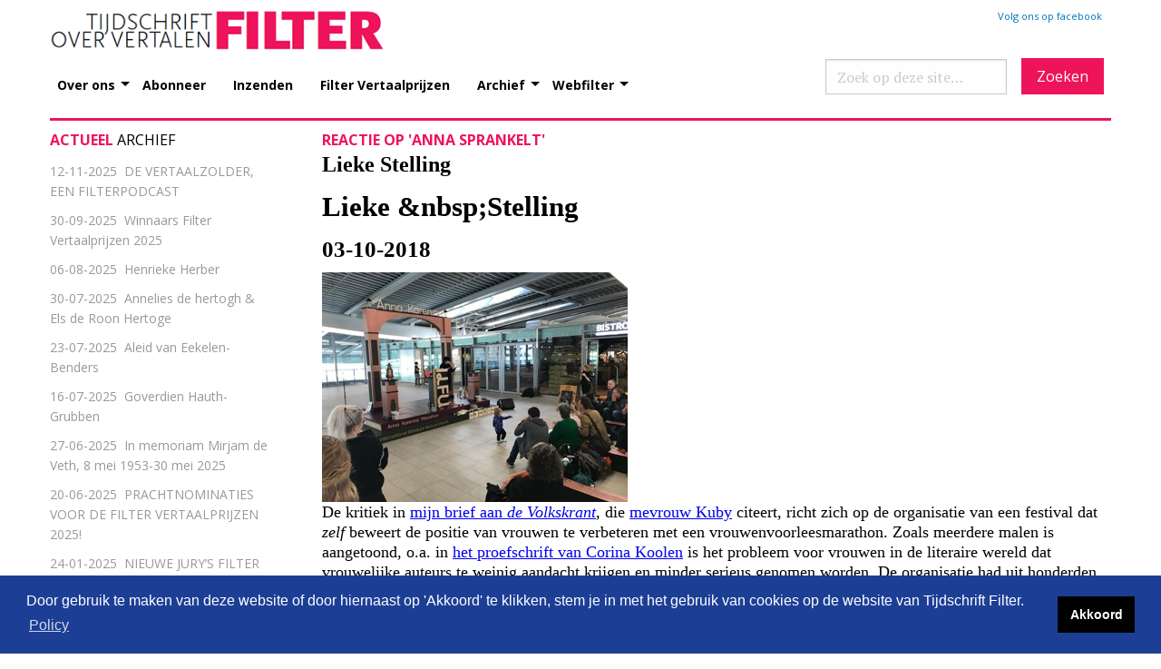

--- FILE ---
content_type: text/html; charset=utf-8
request_url: https://tijdschrift-filter.nl/webfilter/actueel/2018/week-40/reactie-op-anna-sprankelt/
body_size: 9450
content:

<!DOCTYPE html PUBLIC "-//W3C//DTD XHTML 1.0 Strict//EN" "http://www.w3.org/TR/xhtml1/DTD/xhtml1-strict.dtd" []>
<html>
<head>
    <title>Filter, tijdschrift over vertalen</title>
    <meta http-equiv="Content-Type" content="text/html; charset=UTF-8">
    <link rel="stylesheet" type="text/css" href="/css/style.css">
    <link rel="stylesheet" type="text/css" href="/css/style_editor.css">
    <link rel="stylesheet" href="https://cdn.jsdelivr.net/npm/cookieconsent@3.1.1/build/cookieconsent.min.css" />
    <!--responsive-->
    <link rel="stylesheet" href="/css/foundation.css">
    <link rel="stylesheet" href="/css/app.css">
    <meta http-equiv="x-ua-compatible" content="ie=edge">
    <meta name="viewport" content="width=device-width, initial-scale=1.0">
    <!--einde responsive-->
    <!-- Google tag (gtag.js) -->
    <script async src="https://www.googletagmanager.com/gtag/js?id=G-K32JC3DD5Q"></script>
    <script>
        window.dataLayer = window.dataLayer || [];
        function gtag() { dataLayer.push(arguments); }
        gtag('js', new Date());

        gtag('config', 'G-K32JC3DD5Q');
    </script>



</head>
<body>

    <header>
        <div class="row" style="margin-top:10px;">
            <!-- LOGO -->
            <div class="medium-4 columns align-self-middle">
                <a href="/"><img src="/images/logo.png" border="0" /></a>
            </div>
            <!-- QUICK LINKS -->
            <div class="medium-8 columns align-self-bottom">
                <div id="top_quick_links">
                    <div id="social_fb">
                        <a target="blank" href="https://www.facebook.com/FilterTijdschriftVoorVertalen">Volg ons op facebook</a>
                    </div>
                </div>
            </div>
        </div>
        <div class="row">
            <!--MENU-->
            <div class="large-12 columns">
                <div class="title-bar" data-responsive-toggle="example-menu" data-hide-for="large">
                    <button class="menu-icon" type="button" data-toggle></button>
                    <div class="title-bar-title">Menu</div>
                </div>
                <div class="top-bar" id="example-menu">
                    <div class="top-bar-left">
                        <ul class="vertical medium-horizontal menu" data-responsive-menu="drilldown large-dropdown">
                            <li>
                                <a href="#">Over ons</a>
                                <ul class="menu vertical">
                                    <li><a href="/over-ons/visie/">Visie</a></li>
                                    <li><a href="/over-ons/colofon/">Colofon</a></li>
                                    <li><a href="/over-ons/stichting-filter/">Stichting Filter</a></li>
                                    <li><a href="/over-ons/m10boeken/">m10boeken</a></li>
                                    <li><a href="/over-ons/donateur-worden/">Donateur worden</a></li>
                                    <li><a href="/over-ons/subsidiegevers/">Subsidiegevers</a></li>
                                    <li><a href="/over-ons/contact/">Contact</a></li>
                                </ul>
                            </li>
                            <li><a href="/abonneer/">Abonneer</a></li>
                            <li><a href="/inzenden/">Inzenden</a></li>
                            <li><a href="/archief/filter-vertaalprijs/">Filter Vertaalprijzen</a></li>
                            <li>
                                <a href="#">Archief</a>
                                <ul class="menu vertical">
                                    <li><a href="/archief/over-het-archief/">Over het archief</a></li>
                                    <li><a href="/archief/jaargangen/">Jaargangen</a></li>
                                    <li><a href="/archief/auteurs/">Auteurs</a></li>
                                    <li><a href="/archief/artikelen/">Artikelen</a></li>

                                </ul>
                            </li>
                            <li>
                                <a href="#">Webfilter</a>
                                <ul class="menu vertical">
                                    <li><a href="/webfilter/vrijdag-vertaaldag/">Vrijdag Vertaaldag</a></li>
                                    <li><a href="/webfilter/actueel/">Actueel</a></li>
                                    <li><a href="/webfilter/dossier/">Dossier</a></li>
                                    <li><a href="/webfilter/recensies/">Recensies</a></li>
                                </ul>
                            </li>
                        </ul>
                    </div>
                    <div class="top-bar-right show-for-large">

                        <form method="get" action="/zoeken" class="site-search" role="search" aria-label="Zoek op deze site">
                            <input type="search"
                                   name="q"
                                   value=""
                                   placeholder="Zoek op deze site…"
                                   autocomplete="off" />
                            <button type="submit" style="background-color:#ed145b!important;font-family:'Open Sans'" aria-label="Zoeken">Zoeken</button>
                        </form>

                    </div>
                </div>
            </div>
        </div>
    </header>
    <!-- ///// EINDE HEADER ///// -->
    <!-- ///// BEGIN CONTENT ///// -->
    <div class="row">
        <div class="large-12 medium-12 columns">
            <div id="breadcrumbs">

            </div>
        </div>
    </div>

    <div class="row">
        <div class="large-12 medium-12 columns">
            

<div class="row">
    <div class="large-12 medium-12 columns">
        <div class="row">

            <!-- LEFT COLUMN -->
            <div class="large-3 medium-3 hide-for-small-only actueelitem_left columns">

                <h1>Actueel&nbsp;<span class="h1_second_black">Archief</span></h1>
                <ul>
                        <li>
                            <a href="/webfilter/actueel/2025/week-46/week-46-de-vertaalzolder-een-filterpodcast/">
                                <span class="actueelitem_left_datum">12-11-2025</span>&nbsp;
                                <span class="actueelitem_left_titel">DE VERTAALZOLDER, EEN FILTERPODCAST</span>
                            </a>
                        </li>
                        <li>
                            <a href="/webfilter/actueel/2025/week-40/winnaars-filter-vertaalprijzen-2025/">
                                <span class="actueelitem_left_datum">30-09-2025</span>&nbsp;
                                <span class="actueelitem_left_titel">Winnaars Filter Vertaalprijzen 2025</span>
                            </a>
                        </li>
                        <li>
                            <a href="/webfilter/actueel/2025/week-32/genomineerd-voor-de-fvp-kinder-en-jeugdboeken/">
                                <span class="actueelitem_left_datum">06-08-2025</span>&nbsp;
                                <span class="actueelitem_left_titel">Henrieke Herber </span>
                            </a>
                        </li>
                        <li>
                            <a href="/webfilter/actueel/2025/week-31/genomineerd-voor-de-filter-vertaalprijs/">
                                <span class="actueelitem_left_datum">30-07-2025</span>&nbsp;
                                <span class="actueelitem_left_titel">Annelies de hertogh &amp; Els de Roon Hertoge</span>
                            </a>
                        </li>
                        <li>
                            <a href="/webfilter/actueel/2025/week-30/genomineerd-voor-de-fvp-kinder-en-jeugdboeken/">
                                <span class="actueelitem_left_datum">23-07-2025</span>&nbsp;
                                <span class="actueelitem_left_titel">Aleid van Eekelen-Benders</span>
                            </a>
                        </li>
                        <li>
                            <a href="/webfilter/actueel/2025/week-29/genomineerd-voor-de-filter-vertaalprijs/">
                                <span class="actueelitem_left_datum">16-07-2025</span>&nbsp;
                                <span class="actueelitem_left_titel">Goverdien Hauth-Grubben</span>
                            </a>
                        </li>
                        <li>
                            <a href="/webfilter/actueel/2025/week-26/im-mirjam-de-veth/">
                                <span class="actueelitem_left_datum">27-06-2025</span>&nbsp;
                                <span class="actueelitem_left_titel">In memoriam Mirjam de Veth, 8 mei 1953-30 mei 2025</span>
                            </a>
                        </li>
                        <li>
                            <a href="/webfilter/actueel/2025/week-25/prachtnominaties-voor-de-filter-vertaalprijzen-2025/">
                                <span class="actueelitem_left_datum">20-06-2025</span>&nbsp;
                                <span class="actueelitem_left_titel">PRACHTNOMINATIES VOOR DE FILTER VERTAALPRIJZEN 2025!</span>
                            </a>
                        </li>
                        <li>
                            <a href="/webfilter/actueel/2025/week-4/nieuwe-jury-s-filter-vertaalprijzen-2025/">
                                <span class="actueelitem_left_datum">24-01-2025</span>&nbsp;
                                <span class="actueelitem_left_titel">NIEUWE JURY&#x2019;S FILTER VERTAALPRIJZEN 2025 </span>
                            </a>
                        </li>
                        <li>
                            <a href="/webfilter/actueel/2024/week-40/winnaars-filter-vertaalprijzen-2024/">
                                <span class="actueelitem_left_datum">01-10-2024</span>&nbsp;
                                <span class="actueelitem_left_titel">WINNAARS FILTER VERTAALPRIJZEN 2024</span>
                            </a>
                        </li>
                        <li>
                            <a href="/webfilter/actueel/2024/week-36/genomineerd-voor-de-fvp-kinder-en-jeugdboeken/">
                                <span class="actueelitem_left_datum">05-09-2024</span>&nbsp;
                                <span class="actueelitem_left_titel">Bette Westera </span>
                            </a>
                        </li>
                        <li>
                            <a href="/webfilter/actueel/2024/week-35/genomineerd-voor-de-filter-vertaalprijs/">
                                <span class="actueelitem_left_datum">29-08-2024</span>&nbsp;
                                <span class="actueelitem_left_titel">Kiki Coumans</span>
                            </a>
                        </li>
                        <li>
                            <a href="/webfilter/actueel/2024/week-34/genomineerd-voor-de-fvp-kinder-en-jeugdboeken/">
                                <span class="actueelitem_left_datum">22-08-2024</span>&nbsp;
                                <span class="actueelitem_left_titel">Lore Aertsen</span>
                            </a>
                        </li>
                        <li>
                            <a href="/webfilter/actueel/2024/week-33/genomineerd-voor-de-filter-vertaalprijs/">
                                <span class="actueelitem_left_datum">15-08-2024</span>&nbsp;
                                <span class="actueelitem_left_titel">Annelous Stiggelbout</span>
                            </a>
                        </li>
                        <li>
                            <a href="/webfilter/actueel/2024/week-32/genomineerd-voor-de-fvp-kinder-en-jeugdboeken/">
                                <span class="actueelitem_left_datum">08-08-2024</span>&nbsp;
                                <span class="actueelitem_left_titel">Maria Postema</span>
                            </a>
                        </li>
                        <li>
                            <a href="/webfilter/actueel/2024/week-31/genomineerd-voor-de-filter-vertaalprijs/">
                                <span class="actueelitem_left_datum">01-08-2024</span>&nbsp;
                                <span class="actueelitem_left_titel">Liesbeth van Nes</span>
                            </a>
                        </li>
                        <li>
                            <a href="/webfilter/actueel/2024/week-29/genomineerd-voor-de-filter-vertaalprijs/">
                                <span class="actueelitem_left_datum">18-07-2024</span>&nbsp;
                                <span class="actueelitem_left_titel">Rokus Hofstede</span>
                            </a>
                        </li>
                        <li>
                            <a href="/webfilter/actueel/2024/week-28/genomineerd-voor-de-fvp-kinder-en-jeugdboeken/">
                                <span class="actueelitem_left_datum">11-07-2024</span>&nbsp;
                                <span class="actueelitem_left_titel">Inge Piryns</span>
                            </a>
                        </li>
                        <li>
                            <a href="/webfilter/actueel/2024/week-27/genomineerd-voor-de-filter-vertaalprijs/">
                                <span class="actueelitem_left_datum">04-07-2024</span>&nbsp;
                                <span class="actueelitem_left_titel">Jan Fastenau</span>
                            </a>
                        </li>
                        <li>
                            <a href="/webfilter/actueel/2024/week-24/nominaties-voor-de-filter-vertaalprijzen-2024-bekend/">
                                <span class="actueelitem_left_datum">13-06-2024</span>&nbsp;
                                <span class="actueelitem_left_titel">Nominaties voor de Filter Vertaalprijzen bekend</span>
                            </a>
                        </li>
                        <li>
                            <a href="/webfilter/actueel/2024/week-23/in-memoriam-willem-van-toorn-1935-2024/">
                                <span class="actueelitem_left_datum">07-06-2024</span>&nbsp;
                                <span class="actueelitem_left_titel">&#x2018;Stijl en precisie&#x2019;</span>
                            </a>
                        </li>
                        <li>
                            <a href="/webfilter/actueel/2024/week-14/ineenstortende-wcs-groep-sleurt-tolk-en-vertaalopleidingen-mee-in-failliet/">
                                <span class="actueelitem_left_datum">05-04-2024</span>&nbsp;
                                <span class="actueelitem_left_titel">Ineenstortende WCS-groep sleurt tolk- en vertaalopleidingen mee in failliet</span>
                            </a>
                        </li>
                        <li>
                            <a href="/webfilter/actueel/2024/week-14/in-memoriam-kees-verheul/">
                                <span class="actueelitem_left_datum">02-04-2024</span>&nbsp;
                                <span class="actueelitem_left_titel">In memoriam Kees Verheul (1940-2024)</span>
                            </a>
                        </li>
                        <li>
                            <a href="/webfilter/actueel/2024/week-4/jury-filter-vertaalprijs-kinder-en-jeugdboeken-2024/">
                                <span class="actueelitem_left_datum">25-01-2024</span>&nbsp;
                                <span class="actueelitem_left_titel">Jury Filter Vertaalprijs 2024 voor kinder- &amp; jeugdboeken bekend</span>
                            </a>
                        </li>
                        <li>
                            <a href="/webfilter/actueel/2024/week-4/jury-filter-vertaalprijs-2024-bekend/">
                                <span class="actueelitem_left_datum">23-01-2024</span>&nbsp;
                                <span class="actueelitem_left_titel">Nieuwe jury Filter Vertaalprijs 2024 bekend</span>
                            </a>
                        </li>
                        <li>
                            <a href="/webfilter/actueel/2023/week-40/filter-vertaalprijzen-2023-uitgereikt/">
                                <span class="actueelitem_left_datum">03-10-2023</span>&nbsp;
                                <span class="actueelitem_left_titel">Twee grote vertaalprijzen voor maar liefst vier vertalers</span>
                            </a>
                        </li>
                        <li>
                            <a href="/webfilter/actueel/2023/week-38/genomineerd-voor-de-filter-vertaalprijs-5/">
                                <span class="actueelitem_left_datum">18-09-2023</span>&nbsp;
                                <span class="actueelitem_left_titel">Ria van Hengel</span>
                            </a>
                        </li>
                        <li>
                            <a href="/webfilter/actueel/2023/week-37/genomineerd-voor-de-fvp-kinder-en-jeugdboeken-5/">
                                <span class="actueelitem_left_datum">11-09-2023</span>&nbsp;
                                <span class="actueelitem_left_titel">Edward van de Vendel</span>
                            </a>
                        </li>
                        <li>
                            <a href="/webfilter/actueel/2023/week-36/genomineerd-voor-de-filter-vertaalprijs-4/">
                                <span class="actueelitem_left_datum">04-09-2023</span>&nbsp;
                                <span class="actueelitem_left_titel">Jan H. Mysjkin</span>
                            </a>
                        </li>
                        <li>
                            <a href="/webfilter/actueel/2023/week-35/genomineerd-voor-de-fvp-kinder-en-jeugdboeken-4/">
                                <span class="actueelitem_left_datum">28-08-2023</span>&nbsp;
                                <span class="actueelitem_left_titel">Maria Postema</span>
                            </a>
                        </li>
                        <li>
                            <a href="/webfilter/actueel/2023/week-34/genomineerd-voor-de-filter-vertaalprijs-3/">
                                <span class="actueelitem_left_datum">21-08-2023</span>&nbsp;
                                <span class="actueelitem_left_titel">Harm Damsma &amp; Niek Miedema</span>
                            </a>
                        </li>
                        <li>
                            <a href="/webfilter/actueel/2023/week-33/genomineerd-voor-de-fvp-kinder-en-jeugdboeken-3/">
                                <span class="actueelitem_left_datum">15-08-2023</span>&nbsp;
                                <span class="actueelitem_left_titel">Lies Lavrijsen &amp; Els Dumez-Blocken</span>
                            </a>
                        </li>
                        <li>
                            <a href="/webfilter/actueel/2023/week-32/genomineerd-voor-de-filter-vertaalprijs-2/">
                                <span class="actueelitem_left_datum">07-08-2023</span>&nbsp;
                                <span class="actueelitem_left_titel">Yond Boeke &amp; Patty Krone</span>
                            </a>
                        </li>
                        <li>
                            <a href="/webfilter/actueel/2023/week-31/genomineerd-voor-de-fvp-kinder-en-jeugdboeken-2/">
                                <span class="actueelitem_left_datum">31-07-2023</span>&nbsp;
                                <span class="actueelitem_left_titel">Annelies Jorna</span>
                            </a>
                        </li>
                        <li>
                            <a href="/webfilter/actueel/2023/week-30/genomineerd-voor-de-filter-vertaalprijs/">
                                <span class="actueelitem_left_datum">24-07-2023</span>&nbsp;
                                <span class="actueelitem_left_titel">Anneke Alderlieste</span>
                            </a>
                        </li>
                        <li>
                            <a href="/webfilter/actueel/2023/week-29/genomineerd-voor-de-fvp-kinder-en-jeugdboeken/">
                                <span class="actueelitem_left_datum">17-07-2023</span>&nbsp;
                                <span class="actueelitem_left_titel">Pieter van der Drift &amp; Manon Smits</span>
                            </a>
                        </li>
                        <li>
                            <a href="/webfilter/actueel/2023/week-25/nominaties-voor-de-filter-vertaalprijzen-2023/">
                                <span class="actueelitem_left_datum">19-06-2023</span>&nbsp;
                                <span class="actueelitem_left_titel">Filter Vertaalprijs en Filter Vertaalprijs voor kinder-en jeugdboeken</span>
                            </a>
                        </li>
                        <li>
                            <a href="/webfilter/actueel/2023/week-16/oproep-pen-nederland/">
                                <span class="actueelitem_left_datum">25-04-2023</span>&nbsp;
                                <span class="actueelitem_left_titel">Oproep van PEN</span>
                            </a>
                        </li>
                        <li>
                            <a href="/webfilter/actueel/2023/week-15/ton-naaijkens-wint-de-martinus-nijhoff-vertaalprijs-2023/">
                                <span class="actueelitem_left_datum">12-04-2023</span>&nbsp;
                                <span class="actueelitem_left_titel">Ton Naaijkens wint de Martinus Nijhoff Vertaalprijs 2023</span>
                            </a>
                        </li>
                        <li>
                            <a href="/webfilter/actueel/2023/week-5/fonkelnieuwe-prijs-voor-vertaalde-kinder-en-jeugdboeken/">
                                <span class="actueelitem_left_datum">31-01-2023</span>&nbsp;
                                <span class="actueelitem_left_titel">Fonkelnieuwe prijs voor vertaalde kinder- en jeugdboeken</span>
                            </a>
                        </li>
                        <li>
                            <a href="/webfilter/actueel/2023/week-3/nieuwe-jury-filter-vertaalprijs-2023-bekend/">
                                <span class="actueelitem_left_datum">17-01-2023</span>&nbsp;
                                <span class="actueelitem_left_titel">Nieuwe jury Filter Vertaalprijs 2023 bekend</span>
                            </a>
                        </li>
                        <li>
                            <a href="/webfilter/actueel/2022/week-40/vertaalengel-voor-filter/">
                                <span class="actueelitem_left_datum">04-10-2022</span>&nbsp;
                                <span class="actueelitem_left_titel">Dankwoord bij de toekenning van de Vertaalengel</span>
                            </a>
                        </li>
                        <li>
                            <a href="/webfilter/actueel/2022/week-39/filter-vertaalprijs-2022-uitgereikt/">
                                <span class="actueelitem_left_datum">28-09-2022</span>&nbsp;
                                <span class="actueelitem_left_titel">Prijs voor boek dat twee eeuwen lag te wachten op vertaling</span>
                            </a>
                        </li>
                        <li>
                            <a href="/webfilter/actueel/2022/week-24/nominaties-fvp-2022/">
                                <span class="actueelitem_left_datum">17-06-2022</span>&nbsp;
                                <span class="actueelitem_left_titel">Filter vertaalprijs 2022 tijdens ILFU &#x2013; de nominaties</span>
                            </a>
                        </li>
                        <li>
                            <a href="/webfilter/actueel/2022/week-14/filter-vertaalprijs-op-ilfu-2022/">
                                <span class="actueelitem_left_datum">05-04-2022</span>&nbsp;
                                <span class="actueelitem_left_titel">FILTER VERTAALPRIJS OP ILFU 2022</span>
                            </a>
                        </li>
                        <li>
                            <a href="/webfilter/actueel/2022/week-3/jury-filter-vertaalprijs-2022-aan-de-slag/">
                                <span class="actueelitem_left_datum">18-01-2022</span>&nbsp;
                                <span class="actueelitem_left_titel">Jury Filter Vertaalprijs 2022 aan de slag</span>
                            </a>
                        </li>
                        <li>
                            <a href="/webfilter/actueel/2021/week-51/gau-sponsor-fvp/">
                                <span class="actueelitem_left_datum">20-12-2021</span>&nbsp;
                                <span class="actueelitem_left_titel">GAU nieuwe sponsor van de FILTER VERTAALPRIJS 2022-2024</span>
                            </a>
                        </li>
                        <li>
                            <a href="/webfilter/actueel/2021/week-32/some-wantonness/">
                                <span class="actueelitem_left_datum">10-08-2021</span>&nbsp;
                                <span class="actueelitem_left_titel">... some wantonness</span>
                            </a>
                        </li>
                        <li>
                            <a href="/webfilter/actueel/2021/week-30/some-say-thy-fault-is-youth/">
                                <span class="actueelitem_left_datum">03-08-2021</span>&nbsp;
                                <span class="actueelitem_left_titel">Some say thy fault is youth</span>
                            </a>
                        </li>
                        <li>
                            <a href="/webfilter/actueel/2021/week-17/weg-met-de-oudere-vertaler/">
                                <span class="actueelitem_left_datum">27-04-2021</span>&nbsp;
                                <span class="actueelitem_left_titel">Weg met de oudere vertaler?</span>
                            </a>
                        </li>
                        <li>
                            <a href="/webfilter/actueel/2021/week-16/filter-vertaalprijs-2021-uitgereikt/">
                                <span class="actueelitem_left_datum">23-04-2021</span>&nbsp;
                                <span class="actueelitem_left_titel">Filter Vertaalprijs 2021 voor nieuwe sonnetten van de Bard</span>
                            </a>
                        </li>
                        <li>
                            <a href="/webfilter/actueel/2021/week-11/vijf-markante-nominaties/">
                                <span class="actueelitem_left_datum">15-03-2021</span>&nbsp;
                                <span class="actueelitem_left_titel">Filter Vertaalprijs 2021</span>
                            </a>
                        </li>
                        <li>
                            <a href="/webfilter/actueel/2021/week-8/de-ideale-vertaler-voor-amanda-gorman/">
                                <span class="actueelitem_left_datum">27-02-2021</span>&nbsp;
                                <span class="actueelitem_left_titel">&#x2018;The hill we die on&#x2019;: wie vertaalt?</span>
                            </a>
                        </li>
                        <li>
                            <a href="/webfilter/actueel/2021/week-1/jury-filter-vertaalprijs-2021-aan-de-slag/">
                                <span class="actueelitem_left_datum">08-01-2021</span>&nbsp;
                                <span class="actueelitem_left_titel">Jury Filter Vertaalprijs 2021 aan de slag</span>
                            </a>
                        </li>
                        <li>
                            <a href="/webfilter/actueel/2020/week-17/dankwoord-henny-corver/">
                                <span class="actueelitem_left_datum">25-04-2020</span>&nbsp;
                                <span class="actueelitem_left_titel">Woord van dank</span>
                            </a>
                        </li>
                        <li>
                            <a href="/webfilter/actueel/2020/week-17/filter-vertaalprijs-2020-uitgereikt/">
                                <span class="actueelitem_left_datum">23-04-2020</span>&nbsp;
                                <span class="actueelitem_left_titel">Filter Vertaalprijs 2020 voor natuurboek vol bezinning</span>
                            </a>
                        </li>
                        <li>
                            <a href="/webfilter/actueel/2020/week-14/uitreiking-filter-vertaalprijs-2020/">
                                <span class="actueelitem_left_datum">05-04-2020</span>&nbsp;
                                <span class="actueelitem_left_titel">Uitreiking Filter Vertaalprijs 2020</span>
                            </a>
                        </li>
                        <li>
                            <a href="/webfilter/actueel/2020/week-11/nominaties-filter-vertaalprijs-2020/">
                                <span class="actueelitem_left_datum">12-03-2020</span>&nbsp;
                                <span class="actueelitem_left_titel">Nominaties Filter Vertaalprijs 2020</span>
                            </a>
                        </li>
                        <li>
                            <a href="/webfilter/actueel/2020/week-7/nederlands-en-nederlands/">
                                <span class="actueelitem_left_datum">12-02-2020</span>&nbsp;
                                <span class="actueelitem_left_titel">Nederlands en Nederlands</span>
                            </a>
                        </li>
                        <li>
                            <a href="/webfilter/actueel/2020/week-2/jury-filter-vertaalprijs-2020-bekend/">
                                <span class="actueelitem_left_datum">08-01-2020</span>&nbsp;
                                <span class="actueelitem_left_titel">Jury Filter Vertaalprijs 2020 bekend</span>
                            </a>
                        </li>
                        <li>
                            <a href="/webfilter/actueel/2019/week-17/filter-vertaalprijs-2019-uitgereikt/">
                                <span class="actueelitem_left_datum">23-04-2019</span>&nbsp;
                                <span class="actueelitem_left_titel">Japanse hofdame wakker gekust</span>
                            </a>
                        </li>
                        <li>
                            <a href="/webfilter/actueel/2019/week-11/nominaties-filter-vertaalprijs-2019-bekend/">
                                <span class="actueelitem_left_datum">14-03-2019</span>&nbsp;
                                <span class="actueelitem_left_titel">   Zes nominaties voor de Filter Vertaalprijs 2019</span>
                            </a>
                        </li>
                        <li>
                            <a href="/webfilter/actueel/2019/week-10/jury-filter-vertaalprijs-2019-bekend/">
                                <span class="actueelitem_left_datum">07-03-2019</span>&nbsp;
                                <span class="actueelitem_left_titel">Jury Filter Vertaalprijs 2019 bekend</span>
                            </a>
                        </li>
                        <li>
                            <a href="/webfilter/actueel/2018/week-40/reactie-op-anna-sprankelt/">
                                <span class="actueelitem_left_datum">03-10-2018</span>&nbsp;
                                <span class="actueelitem_left_titel">Reactie op &#x27;Anna Sprankelt&#x27;</span>
                            </a>
                        </li>
                        <li>
                            <a href="/webfilter/actueel/2018/week-22/filterredacteur-eva-wissenburg-wint-dr-elly-jaffe-stipendium/">
                                <span class="actueelitem_left_datum">31-05-2018</span>&nbsp;
                                <span class="actueelitem_left_titel">Dr. Elly Jaff&#xE9;prijs 2018 voor Filtervertaalprijswinnaar Martin de Haan</span>
                            </a>
                        </li>
                        <li>
                            <a href="/webfilter/actueel/2018/week-17/filter-vertaalprijs-2018-uitgereikt/">
                                <span class="actueelitem_left_datum">23-04-2018</span>&nbsp;
                                <span class="actueelitem_left_titel">RISKANTE RELATIES SUCCESVOL</span>
                            </a>
                        </li>
                        <li>
                            <a href="/webfilter/actueel/2018/week-16/uitreiking-filter-vertaalprijs-2018/">
                                <span class="actueelitem_left_datum">18-04-2018</span>&nbsp;
                                <span class="actueelitem_left_titel">Uitreiking Filter Vertaalprijs 2018 op Wereldboekendag</span>
                            </a>
                        </li>
                        <li>
                            <a href="/webfilter/actueel/2018/week-11/nominaties-filter-vertaalprijs-2018-bekend/">
                                <span class="actueelitem_left_datum">22-03-2018</span>&nbsp;
                                <span class="actueelitem_left_titel">Nominaties Filter Vertaalprijs 2018 bekend</span>
                            </a>
                        </li>
                        <li>
                            <a href="/webfilter/actueel/2017/week-52/jury-filter-vertaalprijs-2018-geinstalleerd/">
                                <span class="actueelitem_left_datum">28-12-2017</span>&nbsp;
                                <span class="actueelitem_left_titel">Jury Filter Vertaalprijs 2018 ge&#xEF;nstalleerd</span>
                            </a>
                        </li>
                        <li>
                            <a href="/webfilter/actueel/2017/week-49/jubileumuitgave/">
                                <span class="actueelitem_left_datum">07-12-2017</span>&nbsp;
                                <span class="actueelitem_left_titel">Willingly</span>
                            </a>
                        </li>
                        <li>
                            <a href="/webfilter/actueel/2017/week-19/filter-vertaalprijs-2017-uitgereikt/">
                                <span class="actueelitem_left_datum">11-05-2017</span>&nbsp;
                                <span class="actueelitem_left_titel">Russische kindergedichten bekroond met Filter Vertaalprijs 2017</span>
                            </a>
                        </li>
                        <li>
                            <a href="/webfilter/actueel/2017/week-12/genomineerden-filter-vertaalprijs-2017-bekend/">
                                <span class="actueelitem_left_datum">23-03-2017</span>&nbsp;
                                <span class="actueelitem_left_titel">Nominaties Filter Vertaalprijs bekend</span>
                            </a>
                        </li>
                        <li>
                            <a href="/webfilter/actueel/2017/week-9/digitale-ontsluiting-filterarchief/">
                                <span class="actueelitem_left_datum">01-03-2017</span>&nbsp;
                                <span class="actueelitem_left_titel">Nog meer Filter online!</span>
                            </a>
                        </li>
                        <li>
                            <a href="/webfilter/actueel/2017/week-6/polemiek-abominabele-schrijfstijl/">
                                <span class="actueelitem_left_datum">06-02-2017</span>&nbsp;
                                <span class="actueelitem_left_titel">Polemiek: &#x2018;abominabele schrijfstijl&#x2019;</span>
                            </a>
                        </li>
                        <li>
                            <a href="/webfilter/actueel/2016/week-49/filter-heeft-u-nodig/">
                                <span class="actueelitem_left_datum">07-12-2016</span>&nbsp;
                                <span class="actueelitem_left_titel">Filter heeft u nodig</span>
                            </a>
                        </li>
                        <li>
                            <a href="/webfilter/actueel/2016/week-45/jury-filter-vertaalprijs-2017-aan-het-werk/">
                                <span class="actueelitem_left_datum">03-11-2016</span>&nbsp;
                                <span class="actueelitem_left_titel">JURY FILTER VERTAALPRIJS 2017 AAN HET WERK</span>
                            </a>
                        </li>
                        <li>
                            <a href="/webfilter/actueel/2016/week-16/week-16-filter-vertaalprijs-uitgereikt/">
                                <span class="actueelitem_left_datum">22-04-2016</span>&nbsp;
                                <span class="actueelitem_left_titel">Grass-vertaling bekroond met Filter Vertaalprijs 2016</span>
                            </a>
                        </li>
                        <li>
                            <a href="/webfilter/actueel/2016/week-9/genomineerden-filter-vertaalprijs/">
                                <span class="actueelitem_left_datum">25-02-2016</span>&nbsp;
                                <span class="actueelitem_left_titel">Genomineerden Filter Vertaalprijs bekend</span>
                            </a>
                        </li>
                        <li>
                            <a href="/webfilter/actueel/2016/week-4/filter-vertaalprijs-2016/">
                                <span class="actueelitem_left_datum">18-01-2016</span>&nbsp;
                                <span class="actueelitem_left_titel">Jury Filter Vertaalprijs 2016 bekend</span>
                            </a>
                        </li>
                        <li>
                            <a href="/webfilter/actueel/2015/week-50/wb-yeats-vertaalwedstrijd/">
                                <span class="actueelitem_left_datum">13-12-2015</span>&nbsp;
                                <span class="actueelitem_left_titel">De voddenwinkel der vertaling, of: &#x2018;The Circus Animals&#x2019; Translation&#x2019;</span>
                            </a>
                        </li>
                        <li>
                            <a href="/webfilter/actueel/2015/week-33/polemiek-vertalen-als-soundtrack-2/">
                                <span class="actueelitem_left_datum">15-08-2015</span>&nbsp;
                                <span class="actueelitem_left_titel">Vertalen als soundtrack 2</span>
                            </a>
                        </li>
                        <li>
                            <a href="/webfilter/actueel/2015/week-33/polemiek-vertalen-als-soundtrack-1/">
                                <span class="actueelitem_left_datum">10-08-2015</span>&nbsp;
                                <span class="actueelitem_left_titel">Vertalen als soundtrack 1</span>
                            </a>
                        </li>
                        <li>
                            <a href="/webfilter/actueel/2015/week-20/filter-vertaalprijs-2015-toegekend/">
                                <span class="actueelitem_left_datum">16-05-2015</span>&nbsp;
                                <span class="actueelitem_left_titel">Filter Vertaalprijs 2015 uitgereikt</span>
                            </a>
                        </li>
                        <li>
                            <a href="/webfilter/actueel/2015/week-14/nominaties-filter-vertaalprijs-2015/">
                                <span class="actueelitem_left_datum">30-03-2015</span>&nbsp;
                                <span class="actueelitem_left_titel">Nominaties Filter Vertaalprijs 2015</span>
                            </a>
                        </li>
                        <li>
                            <a href="/webfilter/actueel/2015/week-10/filter-wint-vertaalduivel/">
                                <span class="actueelitem_left_datum">03-03-2015</span>&nbsp;
                                <span class="actueelitem_left_titel">Filter wint Vertaalduivel</span>
                            </a>
                        </li>
                        <li>
                            <a href="/webfilter/actueel/2015/week-4/filter-vertaalprijs-2015/">
                                <span class="actueelitem_left_datum">20-01-2015</span>&nbsp;
                                <span class="actueelitem_left_titel">Jury Filter Vertaalprijs 2015 bekend</span>
                            </a>
                        </li>
                        <li>
                            <a href="/webfilter/actueel/2014/week-41/nobelprijswinnaar-modiano-in-vertaling/">
                                <span class="actueelitem_left_datum">11-10-2014</span>&nbsp;
                                <span class="actueelitem_left_titel">Modiano wint Nobelprijs, Elzinga vertaalt hem</span>
                            </a>
                        </li>
                        <li>
                            <a href="/webfilter/actueel/2014/week-15/filter-vertaalprijs-2014-uitgereikt/">
                                <span class="actueelitem_left_datum">08-04-2014</span>&nbsp;
                                <span class="actueelitem_left_titel">Filter Vertaalprijs 2014 uitgereikt</span>
                            </a>
                        </li>
                        <li>
                            <a href="/webfilter/actueel/2014/week-13/prijzengeld-filter-vertaalprijs-vertienvoudigd/">
                                <span class="actueelitem_left_datum">27-03-2014</span>&nbsp;
                                <span class="actueelitem_left_titel">Uitgevers vertienvoudigen Filter Vertaalprijs</span>
                            </a>
                        </li>
                        <li>
                            <a href="/webfilter/actueel/2014/week-10/nominaties-filter-vertaalprijs-2014/">
                                <span class="actueelitem_left_datum">06-03-2014</span>&nbsp;
                                <span class="actueelitem_left_titel">Nominaties Filter Vertaalprijs 2014 </span>
                            </a>
                        </li>
                        <li>
                            <a href="/webfilter/actueel/2013/week-51/welkom-bij-webfilter/">
                                <span class="actueelitem_left_datum">20-12-2013</span>&nbsp;
                                <span class="actueelitem_left_titel">Welkom bij Webfilter!</span>
                            </a>
                        </li>
                        <li>
                            <a href="/webfilter/actueel/2025/week-39/week-39-de-vijfde-genomineerde-voor-de-filter-vertaalprijs-kinder-en-jeugdboeken/">
                                <span class="actueelitem_left_datum">01-01-0001</span>&nbsp;
                                <span class="actueelitem_left_titel">Sophie Kuiper </span>
                            </a>
                        </li>
                        <li>
                            <a href="/webfilter/actueel/2025/week-38/week-38-de-vijfde-genomineerde-voor-de-filter-vertaalprijs/">
                                <span class="actueelitem_left_datum">01-01-0001</span>&nbsp;
                                <span class="actueelitem_left_titel">Jan Sietsma</span>
                            </a>
                        </li>
                        <li>
                            <a href="/webfilter/actueel/2025/week-37/week-37-de-vierde-genomineerde-voor-de-filter-vertaalprijs-kinder-en-jeugdboeken/">
                                <span class="actueelitem_left_datum">01-01-0001</span>&nbsp;
                                <span class="actueelitem_left_titel">Bette Westera </span>
                            </a>
                        </li>
                        <li>
                            <a href="/webfilter/actueel/2025/week-36/week-36-de-vierde-genomineerde-voor-de-filter-vertaalprijs/">
                                <span class="actueelitem_left_datum">01-01-0001</span>&nbsp;
                                <span class="actueelitem_left_titel">Frank Lekens</span>
                            </a>
                        </li>
                        <li>
                            <a href="/webfilter/actueel/2025/week-35/week-35-de-derde-genomineerde-voor-de-filter-vertaalprijs-kinder-en-jeugdboeken/">
                                <span class="actueelitem_left_datum">01-01-0001</span>&nbsp;
                                <span class="actueelitem_left_titel">Lammie Post-Oostenbrink </span>
                            </a>
                        </li>
                        <li>
                            <a href="/webfilter/actueel/2025/week-34/genomineerd-voor-de-filter-vertaalprijs/">
                                <span class="actueelitem_left_datum">01-01-0001</span>&nbsp;
                                <span class="actueelitem_left_titel">Patrick Lateur </span>
                            </a>
                        </li>
                        <li>
                            <a href="/webfilter/actueel/2025/week-32/genomineerd-voor-de-filter-vertaalprijs/">
                                <span class="actueelitem_left_datum">01-01-0001</span>&nbsp;
                                <span class="actueelitem_left_titel"></span>
                            </a>
                        </li>
                        <li>
                            <a href="/webfilter/actueel/2023/week-45/filter-vertaalprijzen-2023-erepenningen-uitgereikt/">
                                <span class="actueelitem_left_datum">01-01-0001</span>&nbsp;
                                <span class="actueelitem_left_titel">Unieke erepenningen uitgereikt aan drie belangrijkste Nederlandse vertalers van kinderboeken</span>
                            </a>
                        </li>
                </ul>
            </div>

            <!-- RIGHT COLUMN -->
            <div class="large-9 medium-9 actueelitem_right columns">
                <h1>Reactie op 'Anna Sprankelt'</h1>

                    <h2>Lieke Stelling</h2>

                    <h3>
                        Lieke
                        &amp;nbsp;Stelling
                        <br />
                    </h3>

                    <h4>03-10-2018</h4>

<div><img src="/media/586379/1839_publiek.jpg?width=337&amp;height=253" alt="Publiek tijdens de voorleesmarathon"></div>
<div></div>
<div>De kritiek in <a href="https://www.volkskrant.nl/columns-opinie/literatuurfestival-utrecht-slaat-feministische-plank-volledig-mis~b86e4129/">mijn brief aan <em>de Volkskrant</em></a>, die <a href="/webfilter/vrijdag-vertaaldag/2018/week-39-christiane-kuby/" title="Week 39: Christiane Kuby">mevrouw Kuby</a> citeert, richt zich op de organisatie van een festival dat <em>zelf</em> beweert de positie van vrouwen te verbeteren met een vrouwenvoorleesmarathon. Zoals meerdere malen is aangetoond, o.a. in <a href="https://www.nrc.nl/nieuws/2018/05/18/de-vrouw-nog-steeds-een-cliche-a1603386">het proefschrift van Corina Koolen</a> <span>is het probleem voor vrouwen in de literaire wereld dat vrouwelijke auteurs te weinig aandacht krijgen en minder serieus genomen worden. De organisatie had uit honderden briljante romans van vrouwelijke auteurs kunnen kiezen maar koos voor een man. Het had een gemengd voorleespubliek kunnen kiezen, maar koos voor deze passieve rol juist exclusief voor vrouwen. </span></div>
<div><span></span></div>
<div><em>Anna Karenina</em><span> is een prachtig boek met wonderschone vertalingen, maar dat doet niet af aan het feit dat het hoofdpersonage alleen betekenis ontleent aan stereotiepe vrouwenrollen. Kuby's vragen, o.a. of een man niet over verstikkende rolpatronen mag schrijven, of dat Homerus niet meer voorgelezen zou mogen worden aan meisjes zijn</span><span> drogredenen en volgen niet uit de premisse van mijn brief.</span><br><span></span></div>
<div><span> </span></div>
<div><span>Met mijn gebruik van het woord "harem" maakte ik expres een karikatuur van het evenement om het probleem aan de kaak te stellen dat het festival bij deze marathon niet </span>geïnteresseerd<span> is in de </span>ideeën van vrouwen<span>. De karikatuur die mevrouw Kuby maakt van mijn voorleesmarathon voor Virginia Woolf, aan het einde van haar laatste zin, toont vooral aan dat vrouwen in de literaire wereld nog een lange weg te gaan hebben voordat zij echt serieus genomen worden.</span></div>
<div><span> </span></div>
<div><span>Lieke Stelling</span></div>            </div>

        </div>
    </div>
</div>

        </div>
    </div>

    <div class="row pageendborder">
        <div class="large-12 medium-12 columns">
            <div id="pageend">
                <a href="/">home</a> | <a href="/over-ons/contact.aspx">contact</a>
            </div>
        </div>
    </div>


    <div class="row">
        <div class="large-12 medium-12 columns show-for-large">
            <div id="sitemap_container">
                

<div class="row">
        <div class="large-2 medium-12 small-12 columns sitemap_container">

            <!-- sitemap_title (XSLT deed dit 6x apart voor position()=1..6, maar het HTML is identiek) -->
            <div class="sitemap_title">
                <h3>
                    <a href="/jaargangen/">
                        Jaargangen
                    </a>
                </h3>
            </div>

                <ul>
                        <li>
                            <a href="/archief/jaargangen.aspx">2025</a>
                        </li>
                        <li>
                            <a href="/archief/jaargangen.aspx">2024</a>
                        </li>
                        <li>
                            <a href="/archief/jaargangen.aspx">2023</a>
                        </li>
                        <li>
                            <a href="/archief/jaargangen.aspx">2022</a>
                        </li>
                        <li>
                            <a href="/archief/jaargangen.aspx">2021</a>
                        </li>
                </ul>
        </div>
        <div class="large-2 medium-12 small-12 columns sitemap_container">

            <!-- sitemap_title (XSLT deed dit 6x apart voor position()=1..6, maar het HTML is identiek) -->
            <div class="sitemap_title">
                <h3>
                    <a href="/over-ons/">
                        Over ons
                    </a>
                </h3>
            </div>

                <ul>
                        <li>
                            <a href="/over-ons/visie/">Visie</a>
                        </li>
                        <li>
                            <a href="/over-ons/colofon/">Colofon</a>
                        </li>
                        <li>
                            <a href="/over-ons/stichting-filter/">Stichting Filter</a>
                        </li>
                        <li>
                            <a href="/over-ons/subsidiegevers/">Subsidiegevers</a>
                        </li>
                        <li>
                            <a href="/over-ons/m10boeken/">m10boeken</a>
                        </li>
                </ul>
        </div>
        <div class="large-2 medium-12 small-12 columns sitemap_container">

            <!-- sitemap_title (XSLT deed dit 6x apart voor position()=1..6, maar het HTML is identiek) -->
            <div class="sitemap_title">
                <h3>
                    <a href="/abonneer/">
                        Abonneer
                    </a>
                </h3>
            </div>

        </div>
        <div class="large-2 medium-12 small-12 columns sitemap_container">

            <!-- sitemap_title (XSLT deed dit 6x apart voor position()=1..6, maar het HTML is identiek) -->
            <div class="sitemap_title">
                <h3>
                    <a href="/inzenden/">
                        Inzenden
                    </a>
                </h3>
            </div>

        </div>
        <div class="large-2 medium-12 small-12 columns sitemap_container">

            <!-- sitemap_title (XSLT deed dit 6x apart voor position()=1..6, maar het HTML is identiek) -->
            <div class="sitemap_title">
                <h3>
                    <a href="/archief/">
                        Archief
                    </a>
                </h3>
            </div>

                <ul>
                        <li>
                            <a href="/archief/over-het-archief/">Over het archief</a>
                        </li>
                        <li>
                            <a href="/archief/auteurs/">Auteurs</a>
                        </li>
                        <li>
                            <a href="/archief/artikelen/">Artikelen</a>
                        </li>
                        <li>
                            <a href="/archief/filter-vertaalprijs/">Filter Vertaalprijs</a>
                        </li>
                        <li>
                            <a href="/archief/jaargangen/">Jaargangen</a>
                        </li>
                </ul>
        </div>
        <div class="large-2 medium-12 small-12 columns sitemap_container">

            <!-- sitemap_title (XSLT deed dit 6x apart voor position()=1..6, maar het HTML is identiek) -->
            <div class="sitemap_title">
                <h3>
                    <a href="/webfilter/">
                        Webfilter
                    </a>
                </h3>
            </div>

                <ul>
                        <li>
                            <a href="/webfilter/vrijdag-vertaaldag/">Vrijdag Vertaaldag</a>
                        </li>
                        <li>
                            <a href="/webfilter/actueel/">Actueel</a>
                        </li>
                        <li>
                            <a href="/webfilter/dossier/">Dossier</a>
                        </li>
                        <li>
                            <a href="/webfilter/recensies/">Recensies</a>
                        </li>
                </ul>
        </div>
        <div class="large-2 medium-12 small-12 columns sitemap_container">

            <!-- sitemap_title (XSLT deed dit 6x apart voor position()=1..6, maar het HTML is identiek) -->
            <div class="sitemap_title">
                <h3>
                    <a href="/privacybeleid/">
                        Privacybeleid
                    </a>
                </h3>
            </div>

        </div>
        <div class="large-2 medium-12 small-12 columns sitemap_container">

            <!-- sitemap_title (XSLT deed dit 6x apart voor position()=1..6, maar het HTML is identiek) -->
            <div class="sitemap_title">
                <h3>
                    <a href="/cookies/">
                        cookies
                    </a>
                </h3>
            </div>

        </div>
        <div class="large-2 medium-12 small-12 columns sitemap_container">

            <!-- sitemap_title (XSLT deed dit 6x apart voor position()=1..6, maar het HTML is identiek) -->
            <div class="sitemap_title">
                <h3>
                    <a href="/zoeken/">
                        Zoeken
                    </a>
                </h3>
            </div>

        </div>
</div>

            </div>
        </div>
    </div>
        <script data-cfasync="false" src="https://cdn.jsdelivr.net/npm/cookieconsent@3.1.1/build/cookieconsent.min.js"></script>
        <script>
            window.cookieconsent.initialise({
                "palette": {
                    "popup": {
                        "background": "#1c3f95"
                    },
                    "button": {
                        "background": "black"
                    }
                },
                "content": {
                    "message": "Door gebruik te maken van deze website of door hiernaast op 'Akkoord' te klikken, stem je in met het gebruik van cookies op de website van Tijdschrift Filter.",
                    "dismiss": "Akkoord",
                    "link": "Policy",
                    "href": "https://tijdschrift-filter.nl/cookies"
                }
            });
        </script>


  
    <!--einde cookie-->
    <!--responsive scripts-->
    <script src="/scripts/vendor/jquery.js"></script>
    <script src="/scripts/vendor/jquery.validate.js"></script>
    <script src="/scripts/vendor/what-input.js"></script>
    <script src="/scripts/vendor/foundation.js"></script>
    <script src="/scripts/FormValidatie.js"></script>
    <script src="/scripts/FormValidatieDonteurForm.js"></script>
    <script src="/scripts/app.js"></script>
</body>
</html>
